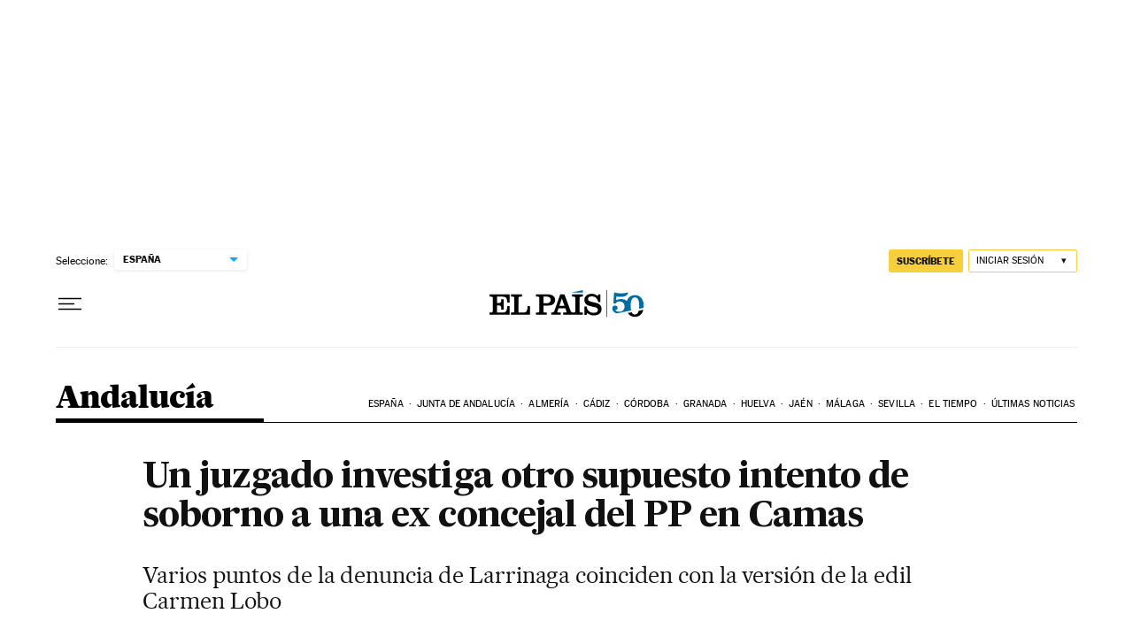

--- FILE ---
content_type: application/javascript; charset=utf-8
request_url: https://fundingchoicesmessages.google.com/f/AGSKWxWNSK3rbaHKQsNc3wDpMNsFATnExIaNuY1wP99HsajMyKaPHCWhiVyhj_bLANmrZfHAm_r_gRSuOpb-o1NYheEsOS5WHYf0NK3HexBN1bpi342MxiAIUSuIGenBNxl8dspB-QT3l7GZmUSlLM-MUmMR5T1PckcRsCbyJu13U4BVsrRdy0ufIFUjG3Ny/_/contentAd./adiframe18..com/im_ad//bckgrnd_ad./ads.pl?
body_size: -1289
content:
window['e9707616-e87f-4830-89b7-59dec29e5579'] = true;